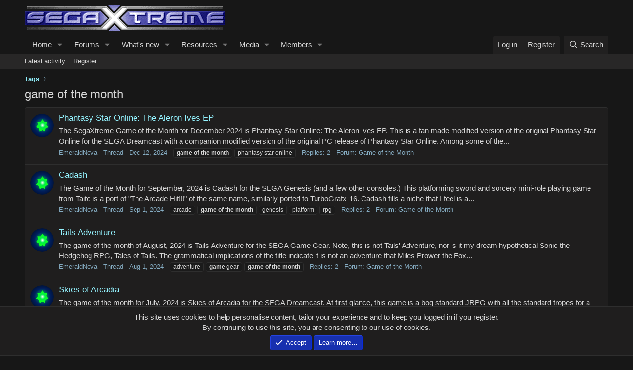

--- FILE ---
content_type: text/html; charset=utf-8
request_url: https://segaxtreme.net/tags/game-of-the-month/
body_size: 12769
content:
<!DOCTYPE html>
<html id="XF" lang="en-US" dir="LTR"
	data-xf="2.3"
	data-app="public"
	
	
	data-template="tag_view"
	data-container-key=""
	data-content-key="tag-374"
	data-logged-in="false"
	data-cookie-prefix="xf_"
	data-csrf="1768624231,e4fc18b8f9a3a2e9e79065067128dcf4"
	class="has-no-js template-tag_view "
	>
<head>
	
	
	

	<meta charset="utf-8" />
	<title>game of the month | SegaXtreme</title>
	<link rel="manifest" href="/webmanifest.php">

	<meta http-equiv="X-UA-Compatible" content="IE=Edge" />
	<meta name="viewport" content="width=device-width, initial-scale=1, viewport-fit=cover">

	
		<meta name="theme-color" content="#171717" />
	

	<meta name="apple-mobile-web-app-title" content="SegaXtreme">
	

	
		<link rel="canonical" href="https://segaxtreme.net/tags/game-of-the-month/" />
	

	
		
	
	
	<meta property="og:site_name" content="SegaXtreme" />


	
	
		
	
	
	<meta property="og:type" content="website" />


	
	
		
	
	
	
		<meta property="og:title" content="game of the month" />
		<meta property="twitter:title" content="game of the month" />
	


	
	
	
		
	
	
	<meta property="og:url" content="https://segaxtreme.net/tags/game-of-the-month/" />


	
	

	
	
		<script async src="/jc/gtm.js?_v=cfeb9bd3"></script>
	
	<script>
		window.dataLayer=window.dataLayer||[];function gtag(){dataLayer.push(arguments)}gtag("js",new Date);gtag('config','G-DF0504D7G9',{'style_id':24,'user_properties': {
		
		'pwa':navigator.standalone||window.matchMedia('(display-mode: standalone), (display-mode: minimal-ui)').matches?1:0,
		},});
!function(b,c){"object"==typeof console&&"function"==typeof console.error&&(console.error_old=console.error,console.error=function(){console.error_old.apply(this,arguments);b.gtag("event","exception",{error_type:"console",error_message:arguments[0],fatal:!1})});b.onerror=function(a,d,e){b.gtag("event","exception",{error_type:"javascript",error_message:a,error_location:d,error_line_number:e,fatal:!1})};b.onload=function(){c.querySelectorAll("img").forEach(a=>{a.complete&&0===a.naturalWidth&&b.gtag("event",
"exception",{error_type:"image",error_message:"not_loaded",error_location:a.src,fatal:!1})})}}(window,document);
	</script>


	
	
	

	<link rel="stylesheet" href="/css.php?css=public%3Anormalize.css%2Cpublic%3Afa.css%2Cpublic%3Acore.less%2Cpublic%3Aapp.less&amp;s=24&amp;l=1&amp;d=1768150152&amp;k=626a54e118ebe1f6911d9fc652f1a083db7731e0" />

	<link rel="stylesheet" href="/css.php?css=public%3Anotices.less%2Cpublic%3Aextra.less&amp;s=24&amp;l=1&amp;d=1768150152&amp;k=f608f9eb77c050b26f26e722e5dc1e807ecadcb3" />


	
		<script src="/js/xf/preamble.min.js?_v=cfeb9bd3"></script>
	
	
<!-- Cloudflare Web Analytics --><script defer src='https://static.cloudflareinsights.com/beacon.min.js' data-cf-beacon='{"token": "9d7f34faa78240208481cdd7522ade6b"}'></script><!-- End Cloudflare Web Analytics -->
	

	
	<script src="/js/vendor/vendor-compiled.js?_v=cfeb9bd3" defer></script>
	<script src="/js/xf/core-compiled.js?_v=cfeb9bd3" defer></script>

	<script>
		XF.ready(() =>
		{
			XF.extendObject(true, XF.config, {
				// 
				userId: 0,
				enablePush: false,
				pushAppServerKey: '',
				url: {
					fullBase: 'https://segaxtreme.net/',
					basePath: '/',
					css: '/css.php?css=__SENTINEL__&s=24&l=1&d=1768150152',
					js: '/js/__SENTINEL__?_v=cfeb9bd3',
					icon: '/data/local/icons/__VARIANT__.svg?v=1768150153#__NAME__',
					iconInline: '/styles/fa/__VARIANT__/__NAME__.svg?v=5.15.3',
					keepAlive: '/login/keep-alive'
				},
				cookie: {
					path: '/',
					domain: '',
					prefix: 'xf_',
					secure: true,
					consentMode: 'simple',
					consented: ["optional","_third_party"]
				},
				cacheKey: 'f3ed7234243583f554e27d349fe769c5',
				csrf: '1768624231,e4fc18b8f9a3a2e9e79065067128dcf4',
				js: {},
				fullJs: false,
				css: {"public:notices.less":true,"public:extra.less":true},
				time: {
					now: 1768624231,
					today: 1768543200,
					todayDow: 5,
					tomorrow: 1768629600,
					yesterday: 1768456800,
					week: 1768024800,
					month: 1767247200,
					year: 1767247200
				},
				style: {
					light: '',
					dark: '',
					defaultColorScheme: 'light'
				},
				borderSizeFeature: '3px',
				fontAwesomeWeight: 'r',
				enableRtnProtect: true,
				
				enableFormSubmitSticky: true,
				imageOptimization: '0',
				imageOptimizationQuality: 0.85,
				uploadMaxFilesize: 2147483648,
				uploadMaxWidth: 0,
				uploadMaxHeight: 0,
				allowedVideoExtensions: ["m4v","mov","mp4","mp4v","mpeg","mpg","ogv","webm"],
				allowedAudioExtensions: ["mp3","opus","ogg","wav"],
				shortcodeToEmoji: true,
				visitorCounts: {
					conversations_unread: '0',
					alerts_unviewed: '0',
					total_unread: '0',
					title_count: true,
					icon_indicator: true
				},
				jsMt: {"xf\/action.js":"245c40c0","xf\/embed.js":"7a842cf4","xf\/form.js":"7a842cf4","xf\/structure.js":"245c40c0","xf\/tooltip.js":"7a842cf4"},
				jsState: {},
				publicMetadataLogoUrl: '',
				publicPushBadgeUrl: 'https://segaxtreme.net/styles/default/xenforo/bell.png'
			})

			XF.extendObject(XF.phrases, {
				// 
"time.day": "{count} day",
"time.days": "{count} days",
"time.hour": "{count} hour",
"time.hours": "{count} hours",
"time.minute": "{count} minute",
"time.minutes": "{count} minutes",
"time.month": "{count} month",
"time.months": "{count} months",
"time.second": "{count} second",
"time.seconds": "{count} seconds",
"time.week": "time.week",
"time.weeks": "{count} weeks",
"time.year": "{count} year",
"time.years": "{count} years",
				date_x_at_time_y:     "{date} at {time}",
				day_x_at_time_y:      "{day} at {time}",
				yesterday_at_x:       "Yesterday at {time}",
				x_minutes_ago:        "{minutes} minutes ago",
				one_minute_ago:       "1 minute ago",
				a_moment_ago:         "A moment ago",
				today_at_x:           "Today at {time}",
				in_a_moment:          "In a moment",
				in_a_minute:          "In a minute",
				in_x_minutes:         "In {minutes} minutes",
				later_today_at_x:     "Later today at {time}",
				tomorrow_at_x:        "Tomorrow at {time}",
				short_date_x_minutes: "{minutes}m",
				short_date_x_hours:   "{hours}h",
				short_date_x_days:    "{days}d",

				day0: "Sunday",
				day1: "Monday",
				day2: "Tuesday",
				day3: "Wednesday",
				day4: "Thursday",
				day5: "Friday",
				day6: "Saturday",

				dayShort0: "Sun",
				dayShort1: "Mon",
				dayShort2: "Tue",
				dayShort3: "Wed",
				dayShort4: "Thu",
				dayShort5: "Fri",
				dayShort6: "Sat",

				month0: "January",
				month1: "February",
				month2: "March",
				month3: "April",
				month4: "May",
				month5: "June",
				month6: "July",
				month7: "August",
				month8: "September",
				month9: "October",
				month10: "November",
				month11: "December",

				active_user_changed_reload_page: "The active user has changed. Reload the page for the latest version.",
				server_did_not_respond_in_time_try_again: "The server did not respond in time. Please try again.",
				oops_we_ran_into_some_problems: "Oops! We ran into some problems.",
				oops_we_ran_into_some_problems_more_details_console: "Oops! We ran into some problems. Please try again later. More error details may be in the browser console.",
				file_too_large_to_upload: "The file is too large to be uploaded.",
				uploaded_file_is_too_large_for_server_to_process: "The uploaded file is too large for the server to process.",
				files_being_uploaded_are_you_sure: "Files are still being uploaded. Are you sure you want to submit this form?",
				attach: "Attach files",
				rich_text_box: "Rich text box",
				close: "Close",
				link_copied_to_clipboard: "Link copied to clipboard.",
				text_copied_to_clipboard: "Text copied to clipboard.",
				loading: "Loading…",
				you_have_exceeded_maximum_number_of_selectable_items: "You have exceeded the maximum number of selectable items.",

				processing: "Processing",
				'processing...': "Processing…",

				showing_x_of_y_items: "Showing {count} of {total} items",
				showing_all_items: "Showing all items",
				no_items_to_display: "No items to display",

				number_button_up: "Increase",
				number_button_down: "Decrease",

				push_enable_notification_title: "Push notifications enabled successfully at SegaXtreme",
				push_enable_notification_body: "Thank you for enabling push notifications!",

				pull_down_to_refresh: "Pull down to refresh",
				release_to_refresh: "Release to refresh",
				refreshing: "Refreshing…"
			})
		})
	
document.querySelectorAll(".file-preview").forEach(filePreview=>{filePreview.addEventListener("click",()=>{gtag('event','file_download',{link_url:(new URL(filePreview.getAttribute("href"),window.location.origin)).href, file_name:filePreview.parentNode.querySelector('.file-name').textContent});});});document.querySelectorAll('.shareButtons-button').forEach(shareButton=>{shareButton.addEventListener('click',()=>{gtag('event','share',{method:shareButton.getAttribute('class').match(/.*shareButtons-button--(.*?)$|\s/)[1]});});});document.querySelectorAll('.bookmarkLink:not(.is-bookmarked)').forEach(bookmarkLink=>{bookmarkLink.addEventListener('click',()=>{gtag('event','bookmark');});});document.querySelectorAll(".js-installPromptButton").forEach(a=>{a.addEventListener("click",()=>{gtag("event","app_install_prompt")})});window.addEventListener("appinstalled",()=>{gtag("event","app_install")});XF.PWA&&XF.PWA.isRunning()&&document.addEventListener("visibilitychange",()=>{"visible"===document.visibilityState&&gtag("event","app_open")});
</script>

	


	

	
	<meta name="yandex-verification" content="0cd0293cb258eb16" />
	<script type="text/javascript">
		(function(c,l,a,r,i,t,y){
			c[a]=c[a]||function(){(c[a].q=c[a].q||[]).push(arguments)};
			t=l.createElement(r);t.async=1;t.src="https://www.clarity.ms/tag/"+i;
			y=l.getElementsByTagName(r)[0];y.parentNode.insertBefore(t,y);
		})(window, document, "clarity", "script", "5b3oepzvxo");
	</script>
	<!-- Global site tag (gtag.js) - Google Analytics -->
	<script async src="https://www.googletagmanager.com/gtag/js?id=G-DF0504D7G9"></script>
	<script>
	  window.dataLayer = window.dataLayer || [];
	  function gtag(){dataLayer.push(arguments);}
	  gtag('js', new Date());

	  gtag('config', 'G-DF0504D7G9');
	</script>
</head>
<body data-template="tag_view">

<div class="p-pageWrapper" id="top">

	

	<header class="p-header" id="header">
		<div class="p-header-inner">
			<div class="p-header-content">
				<div class="p-header-logo p-header-logo--image">
					<a href="https://segaxtreme.net/ewr-porta">
						

	

	
		
		

		
	

	

	<picture data-variations="{&quot;default&quot;:{&quot;1&quot;:&quot;\/images\/sx_logo.png&quot;,&quot;2&quot;:null}}">
		
		
		

		

		<img src="/images/sx_logo.png"  width="409" height="60" alt="SegaXtreme"  />
	</picture>


					</a>
				</div>

				
			</div>
		</div>
	</header>

	
	

	
		<div class="p-navSticky p-navSticky--primary" data-xf-init="sticky-header">
			
		<nav class="p-nav">
			<div class="p-nav-inner">
				<button type="button" class="button button--plain p-nav-menuTrigger" data-xf-click="off-canvas" data-menu=".js-headerOffCanvasMenu" tabindex="0" aria-label="Menu"><span class="button-text">
					<i aria-hidden="true"></i>
				</span></button>

				<div class="p-nav-smallLogo">
					<a href="https://segaxtreme.net/ewr-porta">
						

	

	
		
		

		
	

	

	<picture data-variations="{&quot;default&quot;:{&quot;1&quot;:&quot;\/images\/sx_logo.png&quot;,&quot;2&quot;:null}}">
		
		
		

		

		<img src="/images/sx_logo.png"  width="409" height="60" alt="SegaXtreme"  />
	</picture>


					</a>
				</div>

				<div class="p-nav-scroller hScroller" data-xf-init="h-scroller" data-auto-scroll=".p-navEl.is-selected">
					<div class="hScroller-scroll">
						<ul class="p-nav-list js-offCanvasNavSource">
							
								<li>
									
	<div class="p-navEl " data-has-children="true">
	

		
	
	<a href="/"
	class="p-navEl-link p-navEl-link--splitMenu "
	
	
	data-nav-id="EWRporta">Home</a>


		<a data-xf-key="1"
			data-xf-click="menu"
			data-menu-pos-ref="< .p-navEl"
			class="p-navEl-splitTrigger"
			role="button"
			tabindex="0"
			aria-label="Toggle expanded"
			aria-expanded="false"
			aria-haspopup="true"></a>

		
	
		<div class="menu menu--structural" data-menu="menu" aria-hidden="true">
			<div class="menu-content">
				
					
	
	
	<a href="/whats-new/latest-activity"
	class="menu-linkRow u-indentDepth0 js-offCanvasCopy "
	 rel="nofollow"
	
	data-nav-id="EWRporta_latest">Latest activity</a>

	

				
			</div>
		</div>
	
	</div>

								</li>
							
								<li>
									
	<div class="p-navEl " data-has-children="true">
	

		
	
	<a href="/forums/"
	class="p-navEl-link p-navEl-link--splitMenu "
	
	
	data-nav-id="forums">Forums</a>


		<a data-xf-key="2"
			data-xf-click="menu"
			data-menu-pos-ref="< .p-navEl"
			class="p-navEl-splitTrigger"
			role="button"
			tabindex="0"
			aria-label="Toggle expanded"
			aria-expanded="false"
			aria-haspopup="true"></a>

		
	
		<div class="menu menu--structural" data-menu="menu" aria-hidden="true">
			<div class="menu-content">
				
					
	
	
	<a href="/whats-new/posts/"
	class="menu-linkRow u-indentDepth0 js-offCanvasCopy "
	
	
	data-nav-id="newPosts">New posts</a>

	

				
					
	
	
	<a href="/search/?type=post"
	class="menu-linkRow u-indentDepth0 js-offCanvasCopy "
	
	
	data-nav-id="searchForums">Search forums</a>

	

				
			</div>
		</div>
	
	</div>

								</li>
							
								<li>
									
	<div class="p-navEl " data-has-children="true">
	

		
	
	<a href="/whats-new/"
	class="p-navEl-link p-navEl-link--splitMenu "
	
	
	data-nav-id="whatsNew">What's new</a>


		<a data-xf-key="3"
			data-xf-click="menu"
			data-menu-pos-ref="< .p-navEl"
			class="p-navEl-splitTrigger"
			role="button"
			tabindex="0"
			aria-label="Toggle expanded"
			aria-expanded="false"
			aria-haspopup="true"></a>

		
	
		<div class="menu menu--structural" data-menu="menu" aria-hidden="true">
			<div class="menu-content">
				
					
	
	
	<a href="/featured/"
	class="menu-linkRow u-indentDepth0 js-offCanvasCopy "
	
	
	data-nav-id="featured">Featured content</a>

	

				
					
	
	
	<a href="/whats-new/posts/"
	class="menu-linkRow u-indentDepth0 js-offCanvasCopy "
	 rel="nofollow"
	
	data-nav-id="whatsNewPosts">New posts</a>

	

				
					
	
	
	<a href="/whats-new/media/"
	class="menu-linkRow u-indentDepth0 js-offCanvasCopy "
	 rel="nofollow"
	
	data-nav-id="xfmgWhatsNewNewMedia">New media</a>

	

				
					
	
	
	<a href="/whats-new/media-comments/"
	class="menu-linkRow u-indentDepth0 js-offCanvasCopy "
	 rel="nofollow"
	
	data-nav-id="xfmgWhatsNewMediaComments">New media comments</a>

	

				
					
	
	
	<a href="/whats-new/resources/"
	class="menu-linkRow u-indentDepth0 js-offCanvasCopy "
	 rel="nofollow"
	
	data-nav-id="xfrmNewResources">New resources</a>

	

				
					
	
	
	<a href="/whats-new/profile-posts/"
	class="menu-linkRow u-indentDepth0 js-offCanvasCopy "
	 rel="nofollow"
	
	data-nav-id="whatsNewProfilePosts">New profile posts</a>

	

				
					
	
	
	<a href="/whats-new/latest-activity"
	class="menu-linkRow u-indentDepth0 js-offCanvasCopy "
	 rel="nofollow"
	
	data-nav-id="latestActivity">Latest activity</a>

	

				
			</div>
		</div>
	
	</div>

								</li>
							
								<li>
									
	<div class="p-navEl " data-has-children="true">
	

		
	
	<a href="/resources/"
	class="p-navEl-link p-navEl-link--splitMenu "
	
	
	data-nav-id="xfrm">Resources</a>


		<a data-xf-key="4"
			data-xf-click="menu"
			data-menu-pos-ref="< .p-navEl"
			class="p-navEl-splitTrigger"
			role="button"
			tabindex="0"
			aria-label="Toggle expanded"
			aria-expanded="false"
			aria-haspopup="true"></a>

		
	
		<div class="menu menu--structural" data-menu="menu" aria-hidden="true">
			<div class="menu-content">
				
					
	
	
	<a href="/resources/latest-reviews"
	class="menu-linkRow u-indentDepth0 js-offCanvasCopy "
	
	
	data-nav-id="xfrmLatestReviews">Latest reviews</a>

	

				
					
	
	
	<a href="/search/?type=resource"
	class="menu-linkRow u-indentDepth0 js-offCanvasCopy "
	
	
	data-nav-id="xfrmSearchResources">Search resources</a>

	

				
			</div>
		</div>
	
	</div>

								</li>
							
								<li>
									
	<div class="p-navEl " data-has-children="true">
	

		
	
	<a href="/media/"
	class="p-navEl-link p-navEl-link--splitMenu "
	
	
	data-nav-id="xfmg">Media</a>


		<a data-xf-key="5"
			data-xf-click="menu"
			data-menu-pos-ref="< .p-navEl"
			class="p-navEl-splitTrigger"
			role="button"
			tabindex="0"
			aria-label="Toggle expanded"
			aria-expanded="false"
			aria-haspopup="true"></a>

		
	
		<div class="menu menu--structural" data-menu="menu" aria-hidden="true">
			<div class="menu-content">
				
					
	
	
	<a href="/whats-new/media/"
	class="menu-linkRow u-indentDepth0 js-offCanvasCopy "
	 rel="nofollow"
	
	data-nav-id="xfmgNewMedia">New media</a>

	

				
					
	
	
	<a href="/whats-new/media-comments/"
	class="menu-linkRow u-indentDepth0 js-offCanvasCopy "
	 rel="nofollow"
	
	data-nav-id="xfmgNewComments">New comments</a>

	

				
					
	
	
	<a href="/search/?type=xfmg_media"
	class="menu-linkRow u-indentDepth0 js-offCanvasCopy "
	
	
	data-nav-id="xfmgSearchMedia">Search media</a>

	

				
			</div>
		</div>
	
	</div>

								</li>
							
								<li>
									
	<div class="p-navEl " data-has-children="true">
	

		
	
	<a href="/members/"
	class="p-navEl-link p-navEl-link--splitMenu "
	
	
	data-nav-id="members">Members</a>


		<a data-xf-key="6"
			data-xf-click="menu"
			data-menu-pos-ref="< .p-navEl"
			class="p-navEl-splitTrigger"
			role="button"
			tabindex="0"
			aria-label="Toggle expanded"
			aria-expanded="false"
			aria-haspopup="true"></a>

		
	
		<div class="menu menu--structural" data-menu="menu" aria-hidden="true">
			<div class="menu-content">
				
					
	
	
	<a href="/online/"
	class="menu-linkRow u-indentDepth0 js-offCanvasCopy "
	
	
	data-nav-id="currentVisitors">Current visitors</a>

	

				
					
	
	
	<a href="/whats-new/profile-posts/"
	class="menu-linkRow u-indentDepth0 js-offCanvasCopy "
	 rel="nofollow"
	
	data-nav-id="newProfilePosts">New profile posts</a>

	

				
					
	
	
	<a href="/search/?type=profile_post"
	class="menu-linkRow u-indentDepth0 js-offCanvasCopy "
	
	
	data-nav-id="searchProfilePosts">Search profile posts</a>

	

				
			</div>
		</div>
	
	</div>

								</li>
							
						</ul>
					</div>
				</div>

				<div class="p-nav-opposite">
					<div class="p-navgroup p-account p-navgroup--guest">
						
							<a href="/login/" class="p-navgroup-link p-navgroup-link--textual p-navgroup-link--logIn"
								data-xf-click="overlay" data-follow-redirects="on">
								<span class="p-navgroup-linkText">Log in</span>
							</a>
							
								<a href="/register/" class="p-navgroup-link p-navgroup-link--textual p-navgroup-link--register"
									data-xf-click="overlay" data-follow-redirects="on">
									<span class="p-navgroup-linkText">Register</span>
								</a>
							
						
					</div>

					<div class="p-navgroup p-discovery">
						<a href="/whats-new/"
							class="p-navgroup-link p-navgroup-link--iconic p-navgroup-link--whatsnew"
							aria-label="What&#039;s new"
							title="What&#039;s new">
							<i aria-hidden="true"></i>
							<span class="p-navgroup-linkText">What's new</span>
						</a>

						
							<a href="/search/"
								class="p-navgroup-link p-navgroup-link--iconic p-navgroup-link--search"
								data-xf-click="menu"
								data-xf-key="/"
								aria-label="Search"
								aria-expanded="false"
								aria-haspopup="true"
								title="Search">
								<i aria-hidden="true"></i>
								<span class="p-navgroup-linkText">Search</span>
							</a>
							<div class="menu menu--structural menu--wide" data-menu="menu" aria-hidden="true">
								<form action="/search/search" method="post"
									class="menu-content"
									data-xf-init="quick-search">

									<h3 class="menu-header">Search</h3>
									
									<div class="menu-row">
										
											<input type="text" class="input" name="keywords" data-acurl="/search/auto-complete" placeholder="Search…" aria-label="Search" data-menu-autofocus="true" />
										
									</div>

									
									<div class="menu-row">
										<label class="iconic"><input type="checkbox"  name="c[title_only]" value="1" /><i aria-hidden="true"></i><span class="iconic-label">Search titles only

													
													<span tabindex="0" role="button"
														data-xf-init="tooltip" data-trigger="hover focus click" title="Tags will also be searched in content where tags are supported">

														<i class="fa--xf far fa-question-circle  u-muted u-smaller"><svg xmlns="http://www.w3.org/2000/svg" role="img" ><title>Note</title><use href="/data/local/icons/regular.svg?v=1768150153#question-circle"></use></svg></i>
													</span></span></label>

									</div>
									
									<div class="menu-row">
										<div class="inputGroup">
											<span class="inputGroup-text" id="ctrl_search_menu_by_member">By:</span>
											<input type="text" class="input" name="c[users]" data-xf-init="auto-complete" placeholder="Member" aria-labelledby="ctrl_search_menu_by_member" />
										</div>
									</div>
									<div class="menu-footer">
									<span class="menu-footer-controls">
										<button type="submit" class="button button--icon button--icon--search button--primary"><i class="fa--xf far fa-search "><svg xmlns="http://www.w3.org/2000/svg" role="img" aria-hidden="true" ><use href="/data/local/icons/regular.svg?v=1768150153#search"></use></svg></i><span class="button-text">Search</span></button>
										<button type="submit" class="button " name="from_search_menu"><span class="button-text">Advanced search…</span></button>
									</span>
									</div>

									<input type="hidden" name="_xfToken" value="1768624231,e4fc18b8f9a3a2e9e79065067128dcf4" />
								</form>
							</div>
						
					</div>
				</div>
			</div>
		</nav>
	
		</div>
		
		
			<div class="p-sectionLinks">
				<div class="p-sectionLinks-inner hScroller" data-xf-init="h-scroller">
					<div class="hScroller-scroll">
						<ul class="p-sectionLinks-list">
							
								<li>
									
	<div class="p-navEl " >
	

		
	
	<a href="/whats-new/latest-activity"
	class="p-navEl-link "
	
	data-xf-key="alt+1"
	data-nav-id="defaultLatestActivity">Latest activity</a>


		

		
	
	</div>

								</li>
							
								<li>
									
	<div class="p-navEl " >
	

		
	
	<a href="/register/"
	class="p-navEl-link "
	
	data-xf-key="alt+2"
	data-nav-id="defaultRegister">Register</a>


		

		
	
	</div>

								</li>
							
						</ul>
					</div>
				</div>
			</div>
			
	
		

	<div class="offCanvasMenu offCanvasMenu--nav js-headerOffCanvasMenu" data-menu="menu" aria-hidden="true" data-ocm-builder="navigation">
		<div class="offCanvasMenu-backdrop" data-menu-close="true"></div>
		<div class="offCanvasMenu-content">
			<div class="offCanvasMenu-header">
				Menu
				<a class="offCanvasMenu-closer" data-menu-close="true" role="button" tabindex="0" aria-label="Close"></a>
			</div>
			
				<div class="p-offCanvasRegisterLink">
					<div class="offCanvasMenu-linkHolder">
						<a href="/login/" class="offCanvasMenu-link" data-xf-click="overlay" data-menu-close="true">
							Log in
						</a>
					</div>
					<hr class="offCanvasMenu-separator" />
					
						<div class="offCanvasMenu-linkHolder">
							<a href="/register/" class="offCanvasMenu-link" data-xf-click="overlay" data-menu-close="true">
								Register
							</a>
						</div>
						<hr class="offCanvasMenu-separator" />
					
				</div>
			
			<div class="js-offCanvasNavTarget"></div>
			<div class="offCanvasMenu-installBanner js-installPromptContainer" style="display: none;" data-xf-init="install-prompt">
				<div class="offCanvasMenu-installBanner-header">Install the app</div>
				<button type="button" class="button js-installPromptButton"><span class="button-text">Install</span></button>
				<template class="js-installTemplateIOS">
<script>gtag('event','tutorial_begin');</script>
					<div class="js-installTemplateContent">
						<div class="overlay-title">How to install the app on iOS</div>
						<div class="block-body">
							<div class="block-row">
								<p>
									Follow along with the video below to see how to install our site as a web app on your home screen.
								</p>
								<p style="text-align: center">
									<video src="/styles/default/xenforo/add_to_home.mp4"
										width="280" height="480" autoplay loop muted playsinline></video>
								</p>
								<p>
									<small><strong>Note:</strong> This feature may not be available in some browsers.</small>
								</p>
							</div>
						</div>
					</div>
				</template>
			</div>
		</div>
	</div>

	<div class="p-body">
		<div class="p-body-inner">
			<!--XF:EXTRA_OUTPUT-->

			

			

			
			
	
		<ul class="p-breadcrumbs "
			itemscope itemtype="https://schema.org/BreadcrumbList">
			
				

				
				

				

				
				
					
					
	<li itemprop="itemListElement" itemscope itemtype="https://schema.org/ListItem">
		<a href="/tags/" itemprop="item">
			<span itemprop="name">Tags</span>
		</a>
		<meta itemprop="position" content="1" />
	</li>

				
			
		</ul>
	

			

			
	<noscript class="js-jsWarning"><div class="blockMessage blockMessage--important blockMessage--iconic u-noJsOnly">JavaScript is disabled. For a better experience, please enable JavaScript in your browser before proceeding.</div></noscript>

			
	<div class="blockMessage blockMessage--important blockMessage--iconic js-browserWarning" style="display: none">You are using an out of date browser. It  may not display this or other websites correctly.<br />You should upgrade or use an <a href="https://www.google.com/chrome/" target="_blank" rel="noopener">alternative browser</a>.</div>


			
				
			<div class="p-body-header">
			
					
				<div class="test">
						
							<div class="p-title ">
								
									
										<h1 class="p-title-value">game of the month</h1>
									
									
								
							</div>
						

						
					</div>
			
				</div>
			

			<div class="p-body-main  ">
				
				<div class="p-body-contentCol"></div>
				

				

				<div class="p-body-content">
					
					<div class="p-body-pageContent">


	
	
	







<div class="block" data-xf-init="" data-type="" data-href="/inline-mod/">
	

	<div class="block-container">
		<ol class="block-body">
			
				<li class="block-row block-row--separated  js-inlineModContainer" data-author="EmeraldNova">
	<div class="contentRow ">
		<span class="contentRow-figure">
			<a href="/members/emeraldnova.20788/" class="avatar avatar--s" data-user-id="20788" data-xf-init="member-tooltip">
			<img src="https://data.segaxtreme.net/avatars/s/20/20788.jpg?1554839126" srcset="https://data.segaxtreme.net/avatars/m/20/20788.jpg?1554839126 2x" alt="EmeraldNova" class="avatar-u20788-s" width="48" height="48" loading="lazy" /> 
		</a>
		</span>
		<div class="contentRow-main">
			<h3 class="contentRow-title">
				<a href="/threads/phantasy-star-online-the-aleron-ives-ep.25710/">Phantasy Star Online: The Aleron Ives EP</a>
			</h3>

			<div class="contentRow-snippet">The SegaXtreme Game of the Month for December 2024 is Phantasy Star Online: The Aleron Ives EP. This is a fan made modified version of the original Phantasy Star Online for the SEGA Dreamcast with a companion modified version of the original PC release of Phantasy Star Online. Among some of the...</div>

			<div class="contentRow-minor contentRow-minor--hideLinks">
				<ul class="listInline listInline--bullet">
					
					<li><a href="/members/emeraldnova.20788/" class="username " dir="auto" data-user-id="20788" data-xf-init="member-tooltip">EmeraldNova</a></li>
					<li>Thread</li>
					<li><time  class="u-dt" dir="auto" datetime="2024-12-12T17:09:12-0600" data-timestamp="1734044952" data-date="Dec 12, 2024" data-time="5:09 PM" data-short="Dec &#039;24" title="Dec 12, 2024 at 5:09 PM">Dec 12, 2024</time></li>
					
						<li>
							

	
		
			<span class="tagItem tagItem--tag_game-of-the-month" dir="auto">
				<em class="textHighlight">game</em> <em class="textHighlight">of</em> <em class="textHighlight">the</em> <em class="textHighlight">month</em>
			</span>
		
			<span class="tagItem tagItem--tag_phantasy-star-online" dir="auto">
				phantasy star online
			</span>
		
	

						</li>
					
					<li>Replies: 2</li>
					<li>Forum: <a href="/forums/game-of-the-month.16/">Game of the Month</a></li>
				</ul>
			</div>
		</div>
	</div>
</li>
			
				<li class="block-row block-row--separated  js-inlineModContainer" data-author="EmeraldNova">
	<div class="contentRow ">
		<span class="contentRow-figure">
			<a href="/members/emeraldnova.20788/" class="avatar avatar--s" data-user-id="20788" data-xf-init="member-tooltip">
			<img src="https://data.segaxtreme.net/avatars/s/20/20788.jpg?1554839126" srcset="https://data.segaxtreme.net/avatars/m/20/20788.jpg?1554839126 2x" alt="EmeraldNova" class="avatar-u20788-s" width="48" height="48" loading="lazy" /> 
		</a>
		</span>
		<div class="contentRow-main">
			<h3 class="contentRow-title">
				<a href="/threads/cadash.25653/">Cadash</a>
			</h3>

			<div class="contentRow-snippet">The Game of the Month for September, 2024 is Cadash for the SEGA Genesis (and a few other consoles.)



This platforming sword and sorcery mini-role playing game from Taito is a port of &quot;The Arcade Hit!!!&quot; of the same name, similarly ported to TurboGrafx-16. Cadash fills a niche that I feel is a...</div>

			<div class="contentRow-minor contentRow-minor--hideLinks">
				<ul class="listInline listInline--bullet">
					
					<li><a href="/members/emeraldnova.20788/" class="username " dir="auto" data-user-id="20788" data-xf-init="member-tooltip">EmeraldNova</a></li>
					<li>Thread</li>
					<li><time  class="u-dt" dir="auto" datetime="2024-09-01T13:53:50-0500" data-timestamp="1725216830" data-date="Sep 1, 2024" data-time="1:53 PM" data-short="Sep &#039;24" title="Sep 1, 2024 at 1:53 PM">Sep 1, 2024</time></li>
					
						<li>
							

	
		
			<span class="tagItem tagItem--tag_arcade" dir="auto">
				arcade
			</span>
		
			<span class="tagItem tagItem--tag_game-of-the-month" dir="auto">
				<em class="textHighlight">game</em> <em class="textHighlight">of</em> <em class="textHighlight">the</em> <em class="textHighlight">month</em>
			</span>
		
			<span class="tagItem tagItem--tag_genesis" dir="auto">
				genesis
			</span>
		
			<span class="tagItem tagItem--tag_platform" dir="auto">
				platform
			</span>
		
			<span class="tagItem tagItem--tag_rpg" dir="auto">
				rpg
			</span>
		
	

						</li>
					
					<li>Replies: 2</li>
					<li>Forum: <a href="/forums/game-of-the-month.16/">Game of the Month</a></li>
				</ul>
			</div>
		</div>
	</div>
</li>
			
				<li class="block-row block-row--separated  js-inlineModContainer" data-author="EmeraldNova">
	<div class="contentRow ">
		<span class="contentRow-figure">
			<a href="/members/emeraldnova.20788/" class="avatar avatar--s" data-user-id="20788" data-xf-init="member-tooltip">
			<img src="https://data.segaxtreme.net/avatars/s/20/20788.jpg?1554839126" srcset="https://data.segaxtreme.net/avatars/m/20/20788.jpg?1554839126 2x" alt="EmeraldNova" class="avatar-u20788-s" width="48" height="48" loading="lazy" /> 
		</a>
		</span>
		<div class="contentRow-main">
			<h3 class="contentRow-title">
				<a href="/threads/tails-adventure.25623/">Tails Adventure</a>
			</h3>

			<div class="contentRow-snippet">The game of the month of August, 2024 is Tails Adventure for the SEGA Game Gear. 

Note, this is not Tails&#039; Adventure, nor is it my dream hypothetical Sonic the Hedgehog RPG, Tales of Tails. The grammatical implications of the title indicate it is not an adventure that Miles Prower the Fox...</div>

			<div class="contentRow-minor contentRow-minor--hideLinks">
				<ul class="listInline listInline--bullet">
					
					<li><a href="/members/emeraldnova.20788/" class="username " dir="auto" data-user-id="20788" data-xf-init="member-tooltip">EmeraldNova</a></li>
					<li>Thread</li>
					<li><time  class="u-dt" dir="auto" datetime="2024-08-01T22:08:55-0500" data-timestamp="1722568135" data-date="Aug 1, 2024" data-time="10:08 PM" data-short="Aug &#039;24" title="Aug 1, 2024 at 10:08 PM">Aug 1, 2024</time></li>
					
						<li>
							

	
		
			<span class="tagItem tagItem--tag_adventure" dir="auto">
				adventure
			</span>
		
			<span class="tagItem tagItem--tag_game-gear" dir="auto">
				<em class="textHighlight">game</em> gear
			</span>
		
			<span class="tagItem tagItem--tag_game-of-the-month" dir="auto">
				<em class="textHighlight">game</em> <em class="textHighlight">of</em> <em class="textHighlight">the</em> <em class="textHighlight">month</em>
			</span>
		
	

						</li>
					
					<li>Replies: 2</li>
					<li>Forum: <a href="/forums/game-of-the-month.16/">Game of the Month</a></li>
				</ul>
			</div>
		</div>
	</div>
</li>
			
				<li class="block-row block-row--separated  js-inlineModContainer" data-author="EmeraldNova">
	<div class="contentRow ">
		<span class="contentRow-figure">
			<a href="/members/emeraldnova.20788/" class="avatar avatar--s" data-user-id="20788" data-xf-init="member-tooltip">
			<img src="https://data.segaxtreme.net/avatars/s/20/20788.jpg?1554839126" srcset="https://data.segaxtreme.net/avatars/m/20/20788.jpg?1554839126 2x" alt="EmeraldNova" class="avatar-u20788-s" width="48" height="48" loading="lazy" /> 
		</a>
		</span>
		<div class="contentRow-main">
			<h3 class="contentRow-title">
				<a href="/threads/skies-of-arcadia.25617/">Skies of Arcadia</a>
			</h3>

			<div class="contentRow-snippet">The game of the month for July, 2024 is Skies of Arcadia for the SEGA Dreamcast.



At first glance, this game is a bog standard JRPG with all the standard tropes for a comfortable and familiar experience to those initiated into the genre. An overdesigned, young, enthusiastic male protagonist...</div>

			<div class="contentRow-minor contentRow-minor--hideLinks">
				<ul class="listInline listInline--bullet">
					
					<li><a href="/members/emeraldnova.20788/" class="username " dir="auto" data-user-id="20788" data-xf-init="member-tooltip">EmeraldNova</a></li>
					<li>Thread</li>
					<li><time  class="u-dt" dir="auto" datetime="2024-07-16T00:12:32-0500" data-timestamp="1721106752" data-date="Jul 16, 2024" data-time="12:12 AM" data-short="Jul &#039;24" title="Jul 16, 2024 at 12:12 AM">Jul 16, 2024</time></li>
					
						<li>
							

	
		
			<span class="tagItem tagItem--tag_game-of-the-month" dir="auto">
				<em class="textHighlight">game</em> <em class="textHighlight">of</em> <em class="textHighlight">the</em> <em class="textHighlight">month</em>
			</span>
		
			<span class="tagItem tagItem--tag_rpg" dir="auto">
				rpg
			</span>
		
	

						</li>
					
					<li>Replies: 8</li>
					<li>Forum: <a href="/forums/game-of-the-month.16/">Game of the Month</a></li>
				</ul>
			</div>
		</div>
	</div>
</li>
			
				<li class="block-row block-row--separated  js-inlineModContainer" data-author="dibz">
	<div class="contentRow ">
		<span class="contentRow-figure">
			<a href="/members/dibz.1/" class="avatar avatar--s" data-user-id="1" data-xf-init="member-tooltip">
			<img src="https://data.segaxtreme.net/avatars/s/0/1.jpg?1698777710" srcset="https://data.segaxtreme.net/avatars/m/0/1.jpg?1698777710 2x" alt="dibz" class="avatar-u1-s" width="48" height="48" loading="lazy" /> 
		</a>
		</span>
		<div class="contentRow-main">
			<h3 class="contentRow-title">
				<a href="/threads/the-simpsons-virtual-bart.25397/">The Simpsons: Virtual Bart</a>
			</h3>

			<div class="contentRow-snippet">Game of the &quot;week or so because I forgot&quot; The Simpson&#039;s: Virtual Bart!



Chosen not for the quality, or the nostalgia, no, it was sitting on my shelf because it&#039;s one of my wife&#039;s favorite games. Yes, really.

Honestly it&#039;s not as terrible of a game as you&#039;d think so long as your expectations...</div>

			<div class="contentRow-minor contentRow-minor--hideLinks">
				<ul class="listInline listInline--bullet">
					
					<li><a href="/members/dibz.1/" class="username " dir="auto" data-user-id="1" data-xf-init="member-tooltip"><span class="username--staff username--moderator username--admin">dibz</span></a></li>
					<li>Thread</li>
					<li><time  class="u-dt" dir="auto" datetime="2023-07-26T09:35:03-0500" data-timestamp="1690382103" data-date="Jul 26, 2023" data-time="9:35 AM" data-short="Jul &#039;23" title="Jul 26, 2023 at 9:35 AM">Jul 26, 2023</time></li>
					
						<li>
							

	
		
			<span class="tagItem tagItem--tag_game-of-the-month" dir="auto">
				<em class="textHighlight">game</em> <em class="textHighlight">of</em> <em class="textHighlight">the</em> <em class="textHighlight">month</em>
			</span>
		
			<span class="tagItem tagItem--tag_genesis" dir="auto">
				genesis
			</span>
		
			<span class="tagItem tagItem--tag_megadrive" dir="auto">
				megadrive
			</span>
		
			<span class="tagItem tagItem--tag_virtual-bart" dir="auto">
				virtual bart
			</span>
		
	

						</li>
					
					<li>Replies: 9</li>
					<li>Forum: <a href="/forums/game-of-the-month.16/">Game of the Month</a></li>
				</ul>
			</div>
		</div>
	</div>
</li>
			
				<li class="block-row block-row--separated  js-inlineModContainer" data-author="dibz">
	<div class="contentRow ">
		<span class="contentRow-figure">
			<a href="/members/dibz.1/" class="avatar avatar--s" data-user-id="1" data-xf-init="member-tooltip">
			<img src="https://data.segaxtreme.net/avatars/s/0/1.jpg?1698777710" srcset="https://data.segaxtreme.net/avatars/m/0/1.jpg?1698777710 2x" alt="dibz" class="avatar-u1-s" width="48" height="48" loading="lazy" /> 
		</a>
		</span>
		<div class="contentRow-main">
			<h3 class="contentRow-title">
				<a href="/threads/yakuza-like-a-dragon.25374/">Yakuza: Like a Dragon</a>
			</h3>

			<div class="contentRow-snippet">Newer then most (all?) of our games of the month/week/day/whenever-we-feel-like-it. Yakuza: Like A Dragon is a personal favorite of mine, and was actually my entry into the Yakuza series. The game is a rather crazy take on the classic Dragon Quest formula with many references to DQ in the game...</div>

			<div class="contentRow-minor contentRow-minor--hideLinks">
				<ul class="listInline listInline--bullet">
					
					<li><a href="/members/dibz.1/" class="username " dir="auto" data-user-id="1" data-xf-init="member-tooltip"><span class="username--staff username--moderator username--admin">dibz</span></a></li>
					<li>Thread</li>
					<li><time  class="u-dt" dir="auto" datetime="2023-06-01T10:54:31-0500" data-timestamp="1685634871" data-date="Jun 1, 2023" data-time="10:54 AM" data-short="Jun &#039;23" title="Jun 1, 2023 at 10:54 AM">Jun 1, 2023</time></li>
					
						<li>
							

	
		
			<span class="tagItem tagItem--tag_game-of-the-month" dir="auto">
				<em class="textHighlight">game</em> <em class="textHighlight">of</em> <em class="textHighlight">the</em> <em class="textHighlight">month</em>
			</span>
		
			<span class="tagItem tagItem--tag_yakuza" dir="auto">
				yakuza
			</span>
		
	

						</li>
					
					<li>Replies: 6</li>
					<li>Forum: <a href="/forums/game-of-the-month.16/">Game of the Month</a></li>
				</ul>
			</div>
		</div>
	</div>
</li>
			
				<li class="block-row block-row--separated  js-inlineModContainer" data-author="dibz">
	<div class="contentRow ">
		<span class="contentRow-figure">
			<a href="/members/dibz.1/" class="avatar avatar--s" data-user-id="1" data-xf-init="member-tooltip">
			<img src="https://data.segaxtreme.net/avatars/s/0/1.jpg?1698777710" srcset="https://data.segaxtreme.net/avatars/m/0/1.jpg?1698777710 2x" alt="dibz" class="avatar-u1-s" width="48" height="48" loading="lazy" /> 
		</a>
		</span>
		<div class="contentRow-main">
			<h3 class="contentRow-title">
				<a href="/threads/segacd-time-gal.25366/">SegaCD: Time Gal</a>
			</h3>

			<div class="contentRow-snippet">Quoted via Wikipedia:


Why Time Gal? Well, I own exactly two SegaCD games. Guess what one of them is?

Personally, I&#039;ve always enjoyed these types of games.</div>

			<div class="contentRow-minor contentRow-minor--hideLinks">
				<ul class="listInline listInline--bullet">
					
					<li><a href="/members/dibz.1/" class="username " dir="auto" data-user-id="1" data-xf-init="member-tooltip"><span class="username--staff username--moderator username--admin">dibz</span></a></li>
					<li>Thread</li>
					<li><time  class="u-dt" dir="auto" datetime="2023-05-04T17:03:47-0500" data-timestamp="1683237827" data-date="May 4, 2023" data-time="5:03 PM" data-short="May &#039;23" title="May 4, 2023 at 5:03 PM">May 4, 2023</time></li>
					
						<li>
							

	
		
			<span class="tagItem tagItem--tag_game-of-the-month" dir="auto">
				<em class="textHighlight">game</em> <em class="textHighlight">of</em> <em class="textHighlight">the</em> <em class="textHighlight">month</em>
			</span>
		
			<span class="tagItem tagItem--tag_segacd" dir="auto">
				segacd
			</span>
		
			<span class="tagItem tagItem--tag_time-gal" dir="auto">
				time gal
			</span>
		
	

						</li>
					
					<li>Replies: 4</li>
					<li>Forum: <a href="/forums/game-of-the-month.16/">Game of the Month</a></li>
				</ul>
			</div>
		</div>
	</div>
</li>
			
		</ol>
	</div>
	<div class="block-outer block-outer--after">
		
		
	</div>
</div></div>
					
				</div>

				
			</div>

			
			
	
		<ul class="p-breadcrumbs p-breadcrumbs--bottom"
			itemscope itemtype="https://schema.org/BreadcrumbList">
			
				

				
				

				

				
				
					
					
	<li itemprop="itemListElement" itemscope itemtype="https://schema.org/ListItem">
		<a href="/tags/" itemprop="item">
			<span itemprop="name">Tags</span>
		</a>
		<meta itemprop="position" content="1" />
	</li>

				
			
		</ul>
	

			
		</div>
	</div>

	<footer class="p-footer" id="footer">
		<div class="p-footer-inner">

			<div class="p-footer-row">
				
					<div class="p-footer-row-main">
						<ul class="p-footer-linkList">
							
								
								
									<li>
										
											
												<a href="/misc/style" data-xf-click="overlay"
													data-xf-init="tooltip" title="Style chooser" rel="nofollow">
													<i class="fa--xf far fa-paint-brush "><svg xmlns="http://www.w3.org/2000/svg" role="img" aria-hidden="true" ><use href="/data/local/icons/regular.svg?v=1768150153#paint-brush"></use></svg></i> SegaXtreme Dark 2.2
												</a>
											
											
										
									</li>
								
								
							
						</ul>
					</div>
				
				<div class="p-footer-row-opposite">
					<ul class="p-footer-linkList">
						
							
								<li><a href="/misc/contact" data-xf-click="overlay">Contact us</a></li>
							
						

						
							<li><a href="/help/terms/">Terms and rules</a></li>
						

						
							<li><a href="/help/privacy-policy/">Privacy policy</a></li>
						

						
							<li><a href="/help/">Help</a></li>
						

						
							<li><a href="https://segaxtreme.net/ewr-porta">Home</a></li>
						

						<li><a href="/forums/-/index.rss" target="_blank" class="p-footer-rssLink" title="RSS"><span aria-hidden="true"><i class="fa--xf far fa-rss "><svg xmlns="http://www.w3.org/2000/svg" role="img" aria-hidden="true" ><use href="/data/local/icons/regular.svg?v=1768150153#rss"></use></svg></i><span class="u-srOnly">RSS</span></span></a></li>
					</ul>
				</div>
			</div>

			
				<div class="p-footer-copyright">
					
						<a href="https://xenforo.com" class="u-concealed" dir="ltr" target="_blank" rel="sponsored noopener">Community platform by XenForo<sup>&reg;</sup> <span class="copyright">&copy; 2010-2025 XenForo Ltd.</span></a>
						
<div class="porta-copyright">
	<a href="https://xenforo.com/community/resources/6023/"
		target="_blank">XenPorta 2 PRO</a> &copy; Jason Axelrod of
	<a href="https://8wayrun.com/" target="_blank">8WAYRUN</a>
</div>
					
				</div>
			

			
		</div>
	</footer>
</div> <!-- closing p-pageWrapper -->

<div class="u-bottomFixer js-bottomFixTarget">
	
	
		
	
		
		

		<ul class="notices notices--bottom_fixer  js-notices"
			data-xf-init="notices"
			data-type="bottom_fixer"
			data-scroll-interval="6">

			
				
	<li class="notice js-notice notice--primary notice--cookie"
		data-notice-id="-1"
		data-delay-duration="0"
		data-display-duration="0"
		data-auto-dismiss="0"
		data-visibility="">

		
		<div class="notice-content">
			
			
	<div class="u-alignCenter">
		This site uses cookies to help personalise content, tailor your experience and to keep you logged in if you register.<br />
By continuing to use this site, you are consenting to our use of cookies.
	</div>

	<div class="u-inputSpacer u-alignCenter">
		<a href="/account/dismiss-notice" class="button button--icon button--icon--confirm js-noticeDismiss button--notice"><i class="fa--xf far fa-check "><svg xmlns="http://www.w3.org/2000/svg" role="img" aria-hidden="true" ><use href="/data/local/icons/regular.svg?v=1768150153#check"></use></svg></i><span class="button-text">Accept</span></a>
		<a href="/help/cookies" class="button button--notice"><span class="button-text">Learn more…</span></a>
	</div>

		</div>
	</li>

			
		</ul>
	

	
</div>

<div class="u-navButtons js-navButtons">
	<a href="javascript:" class="button button--scroll"><span class="button-text"><i class="fa--xf far fa-arrow-left "><svg xmlns="http://www.w3.org/2000/svg" role="img" aria-hidden="true" ><use href="/data/local/icons/regular.svg?v=1768150153#arrow-left"></use></svg></i><span class="u-srOnly">Back</span></span></a>
</div>


	<div class="u-scrollButtons js-scrollButtons" data-trigger-type="up">
		<a href="#top" class="button button--scroll" data-xf-click="scroll-to"><span class="button-text"><i class="fa--xf far fa-arrow-up "><svg xmlns="http://www.w3.org/2000/svg" role="img" aria-hidden="true" ><use href="/data/local/icons/regular.svg?v=1768150153#arrow-up"></use></svg></i><span class="u-srOnly">Top</span></span></a>
		
	</div>



	<form style="display:none" hidden="hidden">
		<input type="text" name="_xfClientLoadTime" value="" id="_xfClientLoadTime" title="_xfClientLoadTime" tabindex="-1" />
	</form>

	






</body>
</html>









